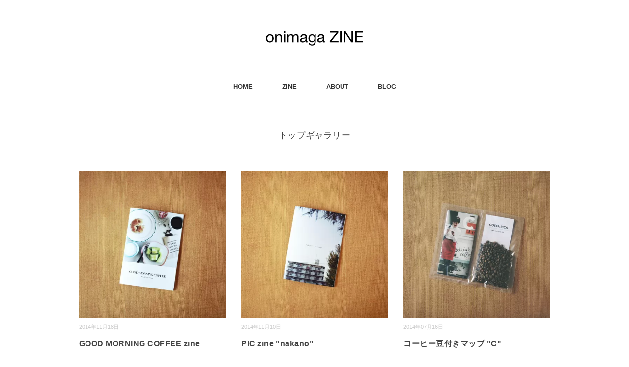

--- FILE ---
content_type: text/html; charset=UTF-8
request_url: https://onimaga.com/zine/tag/%E3%83%88%E3%83%83%E3%83%97%E3%82%AE%E3%83%A3%E3%83%A9%E3%83%AA%E3%83%BC
body_size: 7087
content:
<!DOCTYPE html>
<html lang="ja">
<head>
<!-- wexal_pst_init.js does not exist -->
<!-- engagement_delay.js does not exist -->
<link rel="dns-prefetch" href="//ajax.googleapis.com/">
<link rel="preconnect" href="//ajax.googleapis.com/">
<meta charset="UTF-8"/>
<meta name="viewport" content="width=device-width, initial-scale=1.0">
<link rel="stylesheet" href="https://onimaga.com/zine/wp-content/themes/folclore/responsive.css" type="text/css" media="screen, print"/>
<link rel="stylesheet" href="https://onimaga.com/zine/wp-content/themes/folclore/style.css" type="text/css" media="screen, print"/>
<title>トップギャラリー &#8211; 19780111 | オニマガさんのZINEショップ</title>
<meta name='robots' content='max-image-preview:large'/>
<link rel='dns-prefetch' href='//ajax.googleapis.com'/>
<link rel="alternate" type="application/rss+xml" title="19780111 | オニマガさんのZINEショップ &raquo; フィード" href="https://onimaga.com/zine/feed"/>
<link rel="alternate" type="application/rss+xml" title="19780111 | オニマガさんのZINEショップ &raquo; コメントフィード" href="https://onimaga.com/zine/comments/feed"/>
<style id='wp-img-auto-sizes-contain-inline-css' type='text/css'>
img:is([sizes=auto i],[sizes^="auto," i]){contain-intrinsic-size:3000px 1500px}
/*# sourceURL=wp-img-auto-sizes-contain-inline-css */
</style>
<style id='wp-emoji-styles-inline-css' type='text/css'>

	img.wp-smiley, img.emoji {
		display: inline !important;
		border: none !important;
		box-shadow: none !important;
		height: 1em !important;
		width: 1em !important;
		margin: 0 0.07em !important;
		vertical-align: -0.1em !important;
		background: none !important;
		padding: 0 !important;
	}
/*# sourceURL=wp-emoji-styles-inline-css */
</style>
<style id='wp-block-library-inline-css' type='text/css'>
:root{--wp-block-synced-color:#7a00df;--wp-block-synced-color--rgb:122,0,223;--wp-bound-block-color:var(--wp-block-synced-color);--wp-editor-canvas-background:#ddd;--wp-admin-theme-color:#007cba;--wp-admin-theme-color--rgb:0,124,186;--wp-admin-theme-color-darker-10:#006ba1;--wp-admin-theme-color-darker-10--rgb:0,107,160.5;--wp-admin-theme-color-darker-20:#005a87;--wp-admin-theme-color-darker-20--rgb:0,90,135;--wp-admin-border-width-focus:2px}@media (min-resolution:192dpi){:root{--wp-admin-border-width-focus:1.5px}}.wp-element-button{cursor:pointer}:root .has-very-light-gray-background-color{background-color:#eee}:root .has-very-dark-gray-background-color{background-color:#313131}:root .has-very-light-gray-color{color:#eee}:root .has-very-dark-gray-color{color:#313131}:root .has-vivid-green-cyan-to-vivid-cyan-blue-gradient-background{background:linear-gradient(135deg,#00d084,#0693e3)}:root .has-purple-crush-gradient-background{background:linear-gradient(135deg,#34e2e4,#4721fb 50%,#ab1dfe)}:root .has-hazy-dawn-gradient-background{background:linear-gradient(135deg,#faaca8,#dad0ec)}:root .has-subdued-olive-gradient-background{background:linear-gradient(135deg,#fafae1,#67a671)}:root .has-atomic-cream-gradient-background{background:linear-gradient(135deg,#fdd79a,#004a59)}:root .has-nightshade-gradient-background{background:linear-gradient(135deg,#330968,#31cdcf)}:root .has-midnight-gradient-background{background:linear-gradient(135deg,#020381,#2874fc)}:root{--wp--preset--font-size--normal:16px;--wp--preset--font-size--huge:42px}.has-regular-font-size{font-size:1em}.has-larger-font-size{font-size:2.625em}.has-normal-font-size{font-size:var(--wp--preset--font-size--normal)}.has-huge-font-size{font-size:var(--wp--preset--font-size--huge)}.has-text-align-center{text-align:center}.has-text-align-left{text-align:left}.has-text-align-right{text-align:right}.has-fit-text{white-space:nowrap!important}#end-resizable-editor-section{display:none}.aligncenter{clear:both}.items-justified-left{justify-content:flex-start}.items-justified-center{justify-content:center}.items-justified-right{justify-content:flex-end}.items-justified-space-between{justify-content:space-between}.screen-reader-text{border:0;clip-path:inset(50%);height:1px;margin:-1px;overflow:hidden;padding:0;position:absolute;width:1px;word-wrap:normal!important}.screen-reader-text:focus{background-color:#ddd;clip-path:none;color:#444;display:block;font-size:1em;height:auto;left:5px;line-height:normal;padding:15px 23px 14px;text-decoration:none;top:5px;width:auto;z-index:100000}html :where(.has-border-color){border-style:solid}html :where([style*=border-top-color]){border-top-style:solid}html :where([style*=border-right-color]){border-right-style:solid}html :where([style*=border-bottom-color]){border-bottom-style:solid}html :where([style*=border-left-color]){border-left-style:solid}html :where([style*=border-width]){border-style:solid}html :where([style*=border-top-width]){border-top-style:solid}html :where([style*=border-right-width]){border-right-style:solid}html :where([style*=border-bottom-width]){border-bottom-style:solid}html :where([style*=border-left-width]){border-left-style:solid}html :where(img[class*=wp-image-]){height:auto;max-width:100%}:where(figure){margin:0 0 1em}html :where(.is-position-sticky){--wp-admin--admin-bar--position-offset:var(--wp-admin--admin-bar--height,0px)}@media screen and (max-width:600px){html :where(.is-position-sticky){--wp-admin--admin-bar--position-offset:0px}}

/*# sourceURL=wp-block-library-inline-css */
</style><style id='global-styles-inline-css' type='text/css'>
:root{--wp--preset--aspect-ratio--square: 1;--wp--preset--aspect-ratio--4-3: 4/3;--wp--preset--aspect-ratio--3-4: 3/4;--wp--preset--aspect-ratio--3-2: 3/2;--wp--preset--aspect-ratio--2-3: 2/3;--wp--preset--aspect-ratio--16-9: 16/9;--wp--preset--aspect-ratio--9-16: 9/16;--wp--preset--color--black: #000000;--wp--preset--color--cyan-bluish-gray: #abb8c3;--wp--preset--color--white: #ffffff;--wp--preset--color--pale-pink: #f78da7;--wp--preset--color--vivid-red: #cf2e2e;--wp--preset--color--luminous-vivid-orange: #ff6900;--wp--preset--color--luminous-vivid-amber: #fcb900;--wp--preset--color--light-green-cyan: #7bdcb5;--wp--preset--color--vivid-green-cyan: #00d084;--wp--preset--color--pale-cyan-blue: #8ed1fc;--wp--preset--color--vivid-cyan-blue: #0693e3;--wp--preset--color--vivid-purple: #9b51e0;--wp--preset--gradient--vivid-cyan-blue-to-vivid-purple: linear-gradient(135deg,rgb(6,147,227) 0%,rgb(155,81,224) 100%);--wp--preset--gradient--light-green-cyan-to-vivid-green-cyan: linear-gradient(135deg,rgb(122,220,180) 0%,rgb(0,208,130) 100%);--wp--preset--gradient--luminous-vivid-amber-to-luminous-vivid-orange: linear-gradient(135deg,rgb(252,185,0) 0%,rgb(255,105,0) 100%);--wp--preset--gradient--luminous-vivid-orange-to-vivid-red: linear-gradient(135deg,rgb(255,105,0) 0%,rgb(207,46,46) 100%);--wp--preset--gradient--very-light-gray-to-cyan-bluish-gray: linear-gradient(135deg,rgb(238,238,238) 0%,rgb(169,184,195) 100%);--wp--preset--gradient--cool-to-warm-spectrum: linear-gradient(135deg,rgb(74,234,220) 0%,rgb(151,120,209) 20%,rgb(207,42,186) 40%,rgb(238,44,130) 60%,rgb(251,105,98) 80%,rgb(254,248,76) 100%);--wp--preset--gradient--blush-light-purple: linear-gradient(135deg,rgb(255,206,236) 0%,rgb(152,150,240) 100%);--wp--preset--gradient--blush-bordeaux: linear-gradient(135deg,rgb(254,205,165) 0%,rgb(254,45,45) 50%,rgb(107,0,62) 100%);--wp--preset--gradient--luminous-dusk: linear-gradient(135deg,rgb(255,203,112) 0%,rgb(199,81,192) 50%,rgb(65,88,208) 100%);--wp--preset--gradient--pale-ocean: linear-gradient(135deg,rgb(255,245,203) 0%,rgb(182,227,212) 50%,rgb(51,167,181) 100%);--wp--preset--gradient--electric-grass: linear-gradient(135deg,rgb(202,248,128) 0%,rgb(113,206,126) 100%);--wp--preset--gradient--midnight: linear-gradient(135deg,rgb(2,3,129) 0%,rgb(40,116,252) 100%);--wp--preset--font-size--small: 13px;--wp--preset--font-size--medium: 20px;--wp--preset--font-size--large: 36px;--wp--preset--font-size--x-large: 42px;--wp--preset--spacing--20: 0.44rem;--wp--preset--spacing--30: 0.67rem;--wp--preset--spacing--40: 1rem;--wp--preset--spacing--50: 1.5rem;--wp--preset--spacing--60: 2.25rem;--wp--preset--spacing--70: 3.38rem;--wp--preset--spacing--80: 5.06rem;--wp--preset--shadow--natural: 6px 6px 9px rgba(0, 0, 0, 0.2);--wp--preset--shadow--deep: 12px 12px 50px rgba(0, 0, 0, 0.4);--wp--preset--shadow--sharp: 6px 6px 0px rgba(0, 0, 0, 0.2);--wp--preset--shadow--outlined: 6px 6px 0px -3px rgb(255, 255, 255), 6px 6px rgb(0, 0, 0);--wp--preset--shadow--crisp: 6px 6px 0px rgb(0, 0, 0);}:where(.is-layout-flex){gap: 0.5em;}:where(.is-layout-grid){gap: 0.5em;}body .is-layout-flex{display: flex;}.is-layout-flex{flex-wrap: wrap;align-items: center;}.is-layout-flex > :is(*, div){margin: 0;}body .is-layout-grid{display: grid;}.is-layout-grid > :is(*, div){margin: 0;}:where(.wp-block-columns.is-layout-flex){gap: 2em;}:where(.wp-block-columns.is-layout-grid){gap: 2em;}:where(.wp-block-post-template.is-layout-flex){gap: 1.25em;}:where(.wp-block-post-template.is-layout-grid){gap: 1.25em;}.has-black-color{color: var(--wp--preset--color--black) !important;}.has-cyan-bluish-gray-color{color: var(--wp--preset--color--cyan-bluish-gray) !important;}.has-white-color{color: var(--wp--preset--color--white) !important;}.has-pale-pink-color{color: var(--wp--preset--color--pale-pink) !important;}.has-vivid-red-color{color: var(--wp--preset--color--vivid-red) !important;}.has-luminous-vivid-orange-color{color: var(--wp--preset--color--luminous-vivid-orange) !important;}.has-luminous-vivid-amber-color{color: var(--wp--preset--color--luminous-vivid-amber) !important;}.has-light-green-cyan-color{color: var(--wp--preset--color--light-green-cyan) !important;}.has-vivid-green-cyan-color{color: var(--wp--preset--color--vivid-green-cyan) !important;}.has-pale-cyan-blue-color{color: var(--wp--preset--color--pale-cyan-blue) !important;}.has-vivid-cyan-blue-color{color: var(--wp--preset--color--vivid-cyan-blue) !important;}.has-vivid-purple-color{color: var(--wp--preset--color--vivid-purple) !important;}.has-black-background-color{background-color: var(--wp--preset--color--black) !important;}.has-cyan-bluish-gray-background-color{background-color: var(--wp--preset--color--cyan-bluish-gray) !important;}.has-white-background-color{background-color: var(--wp--preset--color--white) !important;}.has-pale-pink-background-color{background-color: var(--wp--preset--color--pale-pink) !important;}.has-vivid-red-background-color{background-color: var(--wp--preset--color--vivid-red) !important;}.has-luminous-vivid-orange-background-color{background-color: var(--wp--preset--color--luminous-vivid-orange) !important;}.has-luminous-vivid-amber-background-color{background-color: var(--wp--preset--color--luminous-vivid-amber) !important;}.has-light-green-cyan-background-color{background-color: var(--wp--preset--color--light-green-cyan) !important;}.has-vivid-green-cyan-background-color{background-color: var(--wp--preset--color--vivid-green-cyan) !important;}.has-pale-cyan-blue-background-color{background-color: var(--wp--preset--color--pale-cyan-blue) !important;}.has-vivid-cyan-blue-background-color{background-color: var(--wp--preset--color--vivid-cyan-blue) !important;}.has-vivid-purple-background-color{background-color: var(--wp--preset--color--vivid-purple) !important;}.has-black-border-color{border-color: var(--wp--preset--color--black) !important;}.has-cyan-bluish-gray-border-color{border-color: var(--wp--preset--color--cyan-bluish-gray) !important;}.has-white-border-color{border-color: var(--wp--preset--color--white) !important;}.has-pale-pink-border-color{border-color: var(--wp--preset--color--pale-pink) !important;}.has-vivid-red-border-color{border-color: var(--wp--preset--color--vivid-red) !important;}.has-luminous-vivid-orange-border-color{border-color: var(--wp--preset--color--luminous-vivid-orange) !important;}.has-luminous-vivid-amber-border-color{border-color: var(--wp--preset--color--luminous-vivid-amber) !important;}.has-light-green-cyan-border-color{border-color: var(--wp--preset--color--light-green-cyan) !important;}.has-vivid-green-cyan-border-color{border-color: var(--wp--preset--color--vivid-green-cyan) !important;}.has-pale-cyan-blue-border-color{border-color: var(--wp--preset--color--pale-cyan-blue) !important;}.has-vivid-cyan-blue-border-color{border-color: var(--wp--preset--color--vivid-cyan-blue) !important;}.has-vivid-purple-border-color{border-color: var(--wp--preset--color--vivid-purple) !important;}.has-vivid-cyan-blue-to-vivid-purple-gradient-background{background: var(--wp--preset--gradient--vivid-cyan-blue-to-vivid-purple) !important;}.has-light-green-cyan-to-vivid-green-cyan-gradient-background{background: var(--wp--preset--gradient--light-green-cyan-to-vivid-green-cyan) !important;}.has-luminous-vivid-amber-to-luminous-vivid-orange-gradient-background{background: var(--wp--preset--gradient--luminous-vivid-amber-to-luminous-vivid-orange) !important;}.has-luminous-vivid-orange-to-vivid-red-gradient-background{background: var(--wp--preset--gradient--luminous-vivid-orange-to-vivid-red) !important;}.has-very-light-gray-to-cyan-bluish-gray-gradient-background{background: var(--wp--preset--gradient--very-light-gray-to-cyan-bluish-gray) !important;}.has-cool-to-warm-spectrum-gradient-background{background: var(--wp--preset--gradient--cool-to-warm-spectrum) !important;}.has-blush-light-purple-gradient-background{background: var(--wp--preset--gradient--blush-light-purple) !important;}.has-blush-bordeaux-gradient-background{background: var(--wp--preset--gradient--blush-bordeaux) !important;}.has-luminous-dusk-gradient-background{background: var(--wp--preset--gradient--luminous-dusk) !important;}.has-pale-ocean-gradient-background{background: var(--wp--preset--gradient--pale-ocean) !important;}.has-electric-grass-gradient-background{background: var(--wp--preset--gradient--electric-grass) !important;}.has-midnight-gradient-background{background: var(--wp--preset--gradient--midnight) !important;}.has-small-font-size{font-size: var(--wp--preset--font-size--small) !important;}.has-medium-font-size{font-size: var(--wp--preset--font-size--medium) !important;}.has-large-font-size{font-size: var(--wp--preset--font-size--large) !important;}.has-x-large-font-size{font-size: var(--wp--preset--font-size--x-large) !important;}
/*# sourceURL=global-styles-inline-css */
</style>
<style id='classic-theme-styles-inline-css' type='text/css'>
/*! This file is auto-generated */
.wp-block-button__link{color:#fff;background-color:#32373c;border-radius:9999px;box-shadow:none;text-decoration:none;padding:calc(.667em + 2px) calc(1.333em + 2px);font-size:1.125em}.wp-block-file__button{background:#32373c;color:#fff;text-decoration:none}
/*# sourceURL=/wp-includes/css/classic-themes.min.css */
</style>
<script type="text/javascript" src="//ajax.googleapis.com/ajax/libs/jquery/1.7.1/jquery.min.js?ver=1.7.1" id="jquery-js"></script>
<link rel="https://api.w.org/" href="https://onimaga.com/zine/wp-json/"/><link rel="alternate" title="JSON" type="application/json" href="https://onimaga.com/zine/wp-json/wp/v2/tags/3"/></head>
<body class="archive tag tag-3 wp-theme-folclore">
<!-- ヘッダー -->
<header id="header">
<!-- ヘッダー中身 -->
<div class="header-inner">
<!-- ロゴ -->
<!-- トップページ以外 -->
<div class="logo">
<a href="https://onimaga.com/zine" title="19780111 | オニマガさんのZINEショップ"><img src="https://onimaga.com/zine/wp-content/uploads/2021/10/logo-onimagazine.png" alt="19780111 | オニマガさんのZINEショップ"/></a>
</div>
<!-- / ロゴ -->
</div>
<!-- / ヘッダー中身 -->
</header>
<!-- / ヘッダー -->
<div class="clear"></div>
<!-- トップナビゲーション -->
<nav id="nav" class="main-navigation" role="navigation">
<div class="menu-topnav-container"><ul id="menu-topnav" class="nav-menu"><li id="menu-item-363" class="menu-item menu-item-type-custom menu-item-object-custom menu-item-home menu-item-363"><a href="https://onimaga.com/zine/">HOME</a></li>
<li id="menu-item-27" class="menu-item menu-item-type-taxonomy menu-item-object-category menu-item-27"><a href="https://onimaga.com/zine/category/zine">ZINE</a></li>
<li id="menu-item-26" class="menu-item menu-item-type-post_type menu-item-object-page menu-item-26"><a href="https://onimaga.com/zine/about">ABOUT</a></li>
<li id="menu-item-28" class="menu-item menu-item-type-custom menu-item-object-custom menu-item-28"><a rel="noreferrer noopener" target="_blank" href="http://onimaga.jp">BLOG</a></li>
</ul></div></nav>
<!-- / トップナビゲーション -->
<div class="clear"></div>
<!-- 全体warapper -->
<div class="wrapper">
<!-- メインwrap -->
<div id="main">
<!-- コンテンツブロック -->
<div class="row">
<!-- 左ブロック -->
<article>
<!-- 投稿が存在するかを確認する条件文 -->
<!-- 投稿一覧の最初を取得 -->
<!-- カテゴリーアーカイブの場合 -->
<div class="pagetitle">トップギャラリー</div>
<!-- 日別アーカイブの場合 -->
<!-- / 投稿一覧の最初 -->
<!-- 本文エリア -->
<ul class="block-three">
<!-- 投稿ループ -->
<!-- アイテム -->
<li class="item">
<div class="item-img img-anime2"><a href="https://onimaga.com/zine/good-morning-coffee-zine.html"><img width="420" height="420" src="https://onimaga.com/zine/wp-content/uploads/2014/11/goodmorningcoffee01-420x420.jpg" class="attachment-420x420 size-420x420 wp-post-image" alt="good morning coffee 01" decoding="async" fetchpriority="high" srcset="https://onimaga.com/zine/wp-content/uploads/2014/11/goodmorningcoffee01-420x420.jpg 420w, https://onimaga.com/zine/wp-content/uploads/2014/11/goodmorningcoffee01-630x630.jpg 630w, https://onimaga.com/zine/wp-content/uploads/2014/11/goodmorningcoffee01-960x960.jpg 960w, https://onimaga.com/zine/wp-content/uploads/2014/11/goodmorningcoffee01.jpg 1000w" sizes="(max-width: 420px) 100vw, 420px"/></a></div>
<div class="item-date">2014年11月18日</div>
<h2 class="item-title" id="post-253"><a href="https://onimaga.com/zine/good-morning-coffee-zine.html">GOOD MORNING COFFEE zine</a></h2>
<p class="item-text">Instagramに載せているオニマガ家の日々の朝食写真をまとめたフォトジンを作<a href="https://onimaga.com/zine/good-morning-coffee-zine.html">...</a></p>
</li>
<!-- / アイテム -->
<!-- アイテム -->
<li class="item">
<div class="item-img img-anime2"><a href="https://onimaga.com/zine/nakano.html"><img width="420" height="420" src="https://onimaga.com/zine/wp-content/uploads/2014/11/nakano-420x420.jpg" class="attachment-420x420 size-420x420 wp-post-image" alt="nakano" decoding="async" srcset="https://onimaga.com/zine/wp-content/uploads/2014/11/nakano-420x420.jpg 420w, https://onimaga.com/zine/wp-content/uploads/2014/11/nakano-630x630.jpg 630w, https://onimaga.com/zine/wp-content/uploads/2014/11/nakano-960x960.jpg 960w, https://onimaga.com/zine/wp-content/uploads/2014/11/nakano.jpg 1000w" sizes="(max-width: 420px) 100vw, 420px"/></a></div>
<div class="item-date">2014年11月10日</div>
<h2 class="item-title" id="post-237"><a href="https://onimaga.com/zine/nakano.html">PIC zine "nakano"</a></h2>
<p class="item-text">東京・中野の路地裏を散策したフォトジンを作りました。2014年11月10日発行。<a href="https://onimaga.com/zine/nakano.html">...</a></p>
</li>
<!-- / アイテム -->
<!-- アイテム -->
<li class="item">
<div class="item-img img-anime2"><a href="https://onimaga.com/zine/coffee-zine-c01.html"><img width="420" height="420" src="https://onimaga.com/zine/wp-content/uploads/2014/07/C-011-420x420.jpg" class="attachment-420x420 size-420x420 wp-post-image" alt="" decoding="async" srcset="https://onimaga.com/zine/wp-content/uploads/2014/07/C-011-420x420.jpg 420w, https://onimaga.com/zine/wp-content/uploads/2014/07/C-011-630x630.jpg 630w, https://onimaga.com/zine/wp-content/uploads/2014/07/C-011.jpg 960w" sizes="(max-width: 420px) 100vw, 420px"/></a></div>
<div class="item-date">2014年07月16日</div>
<h2 class="item-title" id="post-172"><a href="https://onimaga.com/zine/coffee-zine-c01.html">コーヒー豆付きマップ "C"</a></h2>
<p class="item-text">鶴舞、コーヒー、そして秘書。最強の組み合わせがZINEになりました。手網焙煎コー<a href="https://onimaga.com/zine/coffee-zine-c01.html">...</a></p>
</li>
<!-- / アイテム -->
<!-- アイテム -->
<li class="item">
<div class="item-img img-anime2"><a href="https://onimaga.com/zine/ensoque-tokyo-tower.html"><img width="420" height="420" src="https://onimaga.com/zine/wp-content/uploads/2013/02/ensoque-01-420x420.jpg" class="attachment-420x420 size-420x420 wp-post-image" alt="" decoding="async" loading="lazy" srcset="https://onimaga.com/zine/wp-content/uploads/2013/02/ensoque-01-420x420.jpg 420w, https://onimaga.com/zine/wp-content/uploads/2013/02/ensoque-01.jpg 630w" sizes="auto, (max-width: 420px) 100vw, 420px"/></a></div>
<div class="item-date">2013年02月16日</div>
<h2 class="item-title" id="post-52"><a href="https://onimaga.com/zine/ensoque-tokyo-tower.html">ensoque "tokyo tower"</a></h2>
<p class="item-text">東京のザ・シンボル、「東京タワー」周辺を旅したフォトジンを作りました。2013年<a href="https://onimaga.com/zine/ensoque-tokyo-tower.html">...</a></p>
</li>
<!-- / アイテム -->
<!-- アイテム -->
<li class="item">
<div class="item-img img-anime2"><a href="https://onimaga.com/zine/ensoque-kagoshima.html"><img width="420" height="420" src="https://onimaga.com/zine/wp-content/uploads/2013/02/ensoque-02-420x420.jpg" class="attachment-420x420 size-420x420 wp-post-image" alt="" decoding="async" loading="lazy" srcset="https://onimaga.com/zine/wp-content/uploads/2013/02/ensoque-02-420x420.jpg 420w, https://onimaga.com/zine/wp-content/uploads/2013/02/ensoque-02.jpg 630w" sizes="auto, (max-width: 420px) 100vw, 420px"/></a></div>
<div class="item-date">2013年02月16日</div>
<h2 class="item-title" id="post-43"><a href="https://onimaga.com/zine/ensoque-kagoshima.html">ensoque "kagoshima"</a></h2>
<p class="item-text">桜島と共にある街、「鹿児島」を旅したフォトジンを作りました。2013年1月31日<a href="https://onimaga.com/zine/ensoque-kagoshima.html">...</a></p>
</li>
<!-- / アイテム -->
<!-- アイテム -->
<li class="item">
<div class="item-img img-anime2"><a href="https://onimaga.com/zine/snap-gifu.html"><img width="420" height="420" src="https://onimaga.com/zine/wp-content/uploads/2013/02/snap-02-420x420.jpg" class="attachment-420x420 size-420x420 wp-post-image" alt="" decoding="async" loading="lazy" srcset="https://onimaga.com/zine/wp-content/uploads/2013/02/snap-02-420x420.jpg 420w, https://onimaga.com/zine/wp-content/uploads/2013/02/snap-02.jpg 630w" sizes="auto, (max-width: 420px) 100vw, 420px"/></a></div>
<div class="item-date">2013年02月16日</div>
<h2 class="item-title" id="post-39"><a href="https://onimaga.com/zine/snap-gifu.html">SNAP "GIFU"</a></h2>
<p class="item-text">金華山が見下ろす街、「岐阜」を旅したフォトジンを作りました。2012年5月28日<a href="https://onimaga.com/zine/snap-gifu.html">...</a></p>
</li>
<!-- / アイテム -->
<!-- / 投稿ループ -->
<!-- 投稿がない場合 -->
<!-- / 投稿がない場合 -->
</ul>
<!-- / 本文エリア -->
<div class="clear"></div>
<!-- ページャー -->
<div class="pager">
</div>
<!-- / ページャー -->
</article>
<!-- / 左ブロック -->
</div>
<!-- / コンテンツブロック -->
</div>
<!-- / メインwrap -->
</div>
<!-- / 全体wrapper -->
<!-- フッターエリア -->
<footer id="footer">
<!-- フッターコンテンツ -->
<div class="footer-inner">
<!-- ウィジェットエリア（フッター３列枠） -->
<div class="row">
<article class="third">
<div class="footerbox">
</div>
</article>
<article class="third">
<div class="footerbox">
</div>
</article>
<article class="third">
<div class="footerbox">
</div>
</article>
</div>
<!-- / ウィジェットエリア（フッター３列枠） -->
<div class="clear"></div>
</div>
<!-- / フッターコンテンツ -->
<!-- コピーライト表示 -->
<div id="copyright">
© <a href="https://onimaga.com/zine">19780111 | オニマガさんのZINEショップ</a>. / <a href="http://minimalwp.com" target="_blank" rel="nofollow noreferrer noopener">WordPress
テーマ by Minimal WP</a>
</div>
<!-- /コピーライト表示 -->
</footer>
<!-- / フッターエリア -->
<script type="speculationrules">
{"prefetch":[{"source":"document","where":{"and":[{"href_matches":"/zine/*"},{"not":{"href_matches":["/zine/wp-*.php","/zine/wp-admin/*","/zine/wp-content/uploads/*","/zine/wp-content/*","/zine/wp-content/plugins/*","/zine/wp-content/themes/folclore/*","/zine/*\\?(.+)"]}},{"not":{"selector_matches":"a[rel~=\"nofollow\"]"}},{"not":{"selector_matches":".no-prefetch, .no-prefetch a"}}]},"eagerness":"conservative"}]}
</script>
<script id="wp-emoji-settings" type="application/json">
{"baseUrl":"https://s.w.org/images/core/emoji/17.0.2/72x72/","ext":".png","svgUrl":"https://s.w.org/images/core/emoji/17.0.2/svg/","svgExt":".svg","source":{"concatemoji":"https://onimaga.com/zine/wp-includes/js/wp-emoji-release.min.js?ver=6.9"}}
</script>
<script type="module">
/* <![CDATA[ */
/*! This file is auto-generated */
const a=JSON.parse(document.getElementById("wp-emoji-settings").textContent),o=(window._wpemojiSettings=a,"wpEmojiSettingsSupports"),s=["flag","emoji"];function i(e){try{var t={supportTests:e,timestamp:(new Date).valueOf()};sessionStorage.setItem(o,JSON.stringify(t))}catch(e){}}function c(e,t,n){e.clearRect(0,0,e.canvas.width,e.canvas.height),e.fillText(t,0,0);t=new Uint32Array(e.getImageData(0,0,e.canvas.width,e.canvas.height).data);e.clearRect(0,0,e.canvas.width,e.canvas.height),e.fillText(n,0,0);const a=new Uint32Array(e.getImageData(0,0,e.canvas.width,e.canvas.height).data);return t.every((e,t)=>e===a[t])}function p(e,t){e.clearRect(0,0,e.canvas.width,e.canvas.height),e.fillText(t,0,0);var n=e.getImageData(16,16,1,1);for(let e=0;e<n.data.length;e++)if(0!==n.data[e])return!1;return!0}function u(e,t,n,a){switch(t){case"flag":return n(e,"\ud83c\udff3\ufe0f\u200d\u26a7\ufe0f","\ud83c\udff3\ufe0f\u200b\u26a7\ufe0f")?!1:!n(e,"\ud83c\udde8\ud83c\uddf6","\ud83c\udde8\u200b\ud83c\uddf6")&&!n(e,"\ud83c\udff4\udb40\udc67\udb40\udc62\udb40\udc65\udb40\udc6e\udb40\udc67\udb40\udc7f","\ud83c\udff4\u200b\udb40\udc67\u200b\udb40\udc62\u200b\udb40\udc65\u200b\udb40\udc6e\u200b\udb40\udc67\u200b\udb40\udc7f");case"emoji":return!a(e,"\ud83e\u1fac8")}return!1}function f(e,t,n,a){let r;const o=(r="undefined"!=typeof WorkerGlobalScope&&self instanceof WorkerGlobalScope?new OffscreenCanvas(300,150):document.createElement("canvas")).getContext("2d",{willReadFrequently:!0}),s=(o.textBaseline="top",o.font="600 32px Arial",{});return e.forEach(e=>{s[e]=t(o,e,n,a)}),s}function r(e){var t=document.createElement("script");t.src=e,t.defer=!0,document.head.appendChild(t)}a.supports={everything:!0,everythingExceptFlag:!0},new Promise(t=>{let n=function(){try{var e=JSON.parse(sessionStorage.getItem(o));if("object"==typeof e&&"number"==typeof e.timestamp&&(new Date).valueOf()<e.timestamp+604800&&"object"==typeof e.supportTests)return e.supportTests}catch(e){}return null}();if(!n){if("undefined"!=typeof Worker&&"undefined"!=typeof OffscreenCanvas&&"undefined"!=typeof URL&&URL.createObjectURL&&"undefined"!=typeof Blob)try{var e="postMessage("+f.toString()+"("+[JSON.stringify(s),u.toString(),c.toString(),p.toString()].join(",")+"));",a=new Blob([e],{type:"text/javascript"});const r=new Worker(URL.createObjectURL(a),{name:"wpTestEmojiSupports"});return void(r.onmessage=e=>{i(n=e.data),r.terminate(),t(n)})}catch(e){}i(n=f(s,u,c,p))}t(n)}).then(e=>{for(const n in e)a.supports[n]=e[n],a.supports.everything=a.supports.everything&&a.supports[n],"flag"!==n&&(a.supports.everythingExceptFlag=a.supports.everythingExceptFlag&&a.supports[n]);var t;a.supports.everythingExceptFlag=a.supports.everythingExceptFlag&&!a.supports.flag,a.supports.everything||((t=a.source||{}).concatemoji?r(t.concatemoji):t.wpemoji&&t.twemoji&&(r(t.twemoji),r(t.wpemoji)))});
//# sourceURL=https://onimaga.com/zine/wp-includes/js/wp-emoji-loader.min.js
/* ]]> */
</script>
<!-- スマホ用ハンバーガーメニュー -->
<script type="text/javascript">
jQuery(document).ready(function(){
 jQuery(".hamburger").click(function () {
  jQuery("#nav").slideToggle();
 });
});
</script>
<div class="toggle">
<div class="hamburger hamburger--spin">
<div class="hamburger-box"><div class="hamburger-inner"></div></div>
</div>
</div>
<!-- / スマホ用ハンバーガーメニュー -->
<!-- ハンバーガーメニュー-->
<script>
var forEach=function(t,o,r){if("[object Object]"===Object.prototype.toString.call(t))for(var c in t)Object.prototype.hasOwnProperty.call(t,c)&&o.call(r,t[c],c,t);else for(var e=0,l=t.length;l>e;e++)o.call(r,t[e],e,t)};
 
var hamburgers = document.querySelectorAll(".hamburger");
if (hamburgers.length > 0) {
  forEach(hamburgers, function(hamburger) {
    hamburger.addEventListener("click", function() {
      this.classList.toggle("is-active");
    }, false);
  });
}
</script>
<!-- / ハンバーガーメニュー-->
<!-- 画像リンクフェード -->
<script type="text/javascript">
jQuery(document).ready(function(){
    jQuery("a img").hover(function(){
       jQuery(this).fadeTo("200", 0.8);
           },function(){
       jQuery(this).fadeTo("300", 1.0);
    });
});
</script>
<!-- / 画像リンクフェード -->
<!-- トップに戻る -->
<div id="pagetop"><a href="#">↑</a></div>
<script type="text/javascript" src="https://onimaga.com/zine/wp-content/themes/folclore/js/scrolltop.js"></script>
<!-- / トップに戻る -->
<!-- Google-analytics -->
<script>
  (function(i,s,o,g,r,a,m){i['GoogleAnalyticsObject']=r;i[r]=i[r]||function(){
  (i[r].q=i[r].q||[]).push(arguments)},i[r].l=1*new Date();a=s.createElement(o),
  m=s.getElementsByTagName(o)[0];a.async=1;a.src=g;m.parentNode.insertBefore(a,m)
  })(window,document,'script','https://www.google-analytics.com/analytics.js','ga');

  ga('create', 'UA-594788-32', 'auto');
  ga('send', 'pageview');

</script>
<!-- / Google-analytics -->
</body>
</html>

--- FILE ---
content_type: text/css
request_url: https://onimaga.com/zine/wp-content/themes/folclore/responsive.css
body_size: 3581
content:
@charset "utf-8";html{font-family:sans-serif;-ms-text-size-adjust:100%;-webkit-text-size-adjust:100%}a,abbr,acronym,address,article,aside,audio,b,big,blockquote,body,canvas,caption,center,cite,code,dd,del,details,dfn,div,dl,dt,em,embed,fieldset,figcaption,figure,footer,form,h1,h2,h3,h4,h5,h6,header,hgroup,html,i,iframe,img,ins,kbd,label,legend,li,mark,menu,nav,object,ol,output,p,pre,q,ruby,s,samp,section,small,span,strike,strong,sub,summary,sup,table,tbody,td,tfoot,th,thead,time,tr,tt,u,ul,var,video{margin:0;padding:0;border:0;outline:0;font-size:100%;vertical-align:baseline;background:0 0}a:active,a:hover{outline:0}article,aside,audio,canvas,details,embed,figcaption,figure,footer,header,hgroup,iframe,main,meter,nav,object,output,progress,section,textarea,video{display:block}audio:not([controls]){display:none;height:0}blockquote,q{quotes:none}blockquote p:after,blockquote p:before,q:after,q:before{content:'';content:none}table{border-collapse:collapse;border-spacing:0;max-width:100%;width:100%;empty-cells:show}caption,td,th{text-align:left;vertical-align:top;font-weight:400}thead td,thead th{font-weight:700;vertical-align:bottom}a img,td img,th img{vertical-align:top}button,input,select,textarea{margin:0;max-width:97%}textarea{overflow:auto;vertical-align:top;resize:vertical}button{width:auto;overflow:visible}button,input[type=button],input[type=checkbox],input[type=file],input[type=radio],input[type=reset],input[type=submit],select{cursor:pointer}input[type=checkbox],input[type=radio]{font-size:110%;position:relative;top:-1px;margin-right:3px}input[type=search]{-webkit-appearance:textfield}input[type=search]::-webkit-search-cancel-button,input[type=search]::-webkit-search-decoration{-webkit-appearance:none}hr{display:block;height:1px;border:0;border-top:1px solid #ddd}.group:after{content:".";display:block;height:0;clear:both;visibility:hidden}embed,iframe,img,object,video{max-width:100%}embed,img,object,video{height:auto}embed,object{height:100%}img{vertical-align:middle;-ms-interpolation-mode:bicubic}body{font-family:arial,"ヒラギノ角ゴ Pro W3","Hiragino Kaku Gothic Pro","メイリオ",Meiryo,Osaka,"ＭＳ Ｐゴシック","MS PGothic",Sans-Serif;font-size:14px;background:#fff;color:#444;line-height:180%}a{color:#369}a:hover{color:#19334d}.h1,.h2,.h3,.h4,.h5,.h6,h1,h2,h3,h4,h5,h6{font-weight:700;margin-bottom:.5em;text-rendering:optimizeLegibility}blockquote,dd,dl,dt,ol,p,td,th,ul{line-height:1.5em}ol,ol ol,ol ul,ul,ul ol,ul ul{margin:0 0 0 2em}ol ol li{list-style-type:lower-alpha}ol ol ol li{list-style-type:lower-roman}address,blockquote,dl,fieldset,figure,form,hr,ol,pre,table,ul{margin-bottom:1.5em}b,dl dt,strong{font-weight:700}dd{margin-left:1em}blockquote{position:relative;font-style:italic;margin-bottom:1.5em;padding-left:1.5em;padding-right:1em;border-left:2px solid #ddd;color:#777}blockquote p{margin-bottom:1em}blockquote small,cite{color:#777;font-style:italic}blockquote cite,small{font-size:.85em;line-height:1}address{font-style:normal}del{text-decoration:line-through}abbr[title],dfn[title]{border-bottom:1px dotted #000;cursor:help}em,i{font-style:italic}sub,sup{font-size:.7em;line-height:0;position:relative}sup{top:-.5em}sub{bottom:-.25em}figcaption{margin:.3em 0;font-size:12px;font-style:italic}ins,mark{background-color:transparent;color:#000;text-decoration:none}code,kbd,output,pre,samp,var{font-size:90%;font-style:normal;font-family:Menlo,Monaco,Consolas,"Courier New",monospace}pre{margin-top:1.65em;font-size:100%;line-height:1.5;color:#222;overflow:auto}code,kbd,samp{padding:3px 6px 2px;display:inline-block;line-height:1;border-radius:2px}code{background:#f4f4f4;border:1px solid #d4d4d4}pre code{font-size:100%;border:none;padding:0;background:0 0;line-height:1.65em}var{color:rgba(0,0,0,.5)}samp{background:#d3e3fb;border:1px solid #b2cef8}kbd{background:#0f0f0f;color:rgba(255,255,255,.85);white-space:nowrap}button:active,button:focus{outline:0}select,textarea{font-family:"Helvetica Neue",Helvetica,Tahoma,sans-serif;font-size:1em;box-shadow:none}select[multiple=multiple],select[multiple],textarea{padding:.3em .35em;line-height:1.35em;width:97%}input[type=color],input[type=date],input[type=datetime-local],input[type=datetime],input[type=email],input[type=month],input[type=number],input[type=password],input[type=phone],input[type=search],input[type=tel],input[type=text],input[type=time],input[type=url]{font-family:"Helvetica Neue",Helvetica,Tahoma,sans-serif;font-size:1em;box-shadow:none;padding:.3em .35em;line-height:1.65em;border-radius:0;outline:0}input[type=color],input[type=date],input[type=datetime-local],input[type=datetime],input[type=email],input[type=month],input[type=number],input[type=password],input[type=phone],input[type=search],input[type=tel],input[type=text],input[type=time],input[type=url],select[multiple=multiple],select[multiple],textarea{background:#fff;border:1px solid #ccc;position:relative;z-index:2;-webkit-appearance:none}input[type=color][disabled],input[type=date][disabled],input[type=datetime-local][disabled],input[type=datetime][disabled],input[type=email][disabled],input[type=month][disabled],input[type=number][disabled],input[type=password][disabled],input[type=phone][disabled],input[type=search][disabled],input[type=tel][disabled],input[type=text][disabled],input[type=time][disabled],input[type=url][disabled],textarea[disabled]{resize:none;color:rgba(0,0,0,.5)}input[type=checkbox][disabled],input[type=radio][disabled],select[disabled]{cursor:default}button::-moz-focus-inner,input::-moz-focus-inner{border:0;padding:0}input[type=range]{position:relative;top:3px}fieldset :last-child,select{margin-bottom:0!important}fieldset{margin-bottom:25px}legend{font-weight:700;padding:0 1em;margin-left:-1em}table caption{text-transform:uppercase;padding:0 17px;color:rgba(0,0,0,.4);font-size:12.75px}table th{padding:13px 13px 13px 0}table td{padding:13px 0}table tfoot td,table tfoot th{color:rgba(0,0,0,.4)}.table-container{width:100%;overflow:auto;margin-bottom:25px}.table-container table{margin-bottom:0}.table-container::-webkit-scrollbar{-webkit-appearance:none;width:14px;height:14px}.table-container::-webkit-scrollbar-thumb{border-radius:8px;border:3px solid #fff;background-color:rgba(0,0,0,.3)}.container.row,.row{margin-bottom:0}.container:after,.row:after{content:".";display:block;height:0;clear:both;visibility:hidden}.fifth,.fivesixth,.fourfifth,.half,.quarter,.sixth,.third,.threefifth,.threequarter,.twofifth,.twothird{margin-left:3.1914893617021276%;float:left;min-height:1px}.fifth:first-child,.fivesixth:first-child,.fourfifth:first-child,.half:first-child,.quarter:first-child,.sixth:first-child,.third:first-child,.threefifth:first-child,.threequarter:first-child,.twofifth:first-child,.twothird:first-child{margin-left:0}.sixth{width:14.007092198581558%}.fifth{width:17.4468085106383%}.quarter{width:22.606382978723403%}.third{width:31.205673758865245%}.half{width:48.40425531914894%}.threequarter{width:74.20212765957446%}.twothird{width:65.60283687943262%}.twofifth{width:38.08510638297872%}.threefifth{width:58.72340425531915%}.fourfifth{width:79.36170212765958%}.fivesixth{width:82.8014184397163%}.push-fifth,.push-fivesixth,.push-fourfifth,.push-half,.push-quarter,.push-sixth,.push-third,.push-threefifth,.push-threequarter,.push-twofifth,.push-twothird{position:relative}.push-half{left:51.59574468085106%}.push-third{left:34.39716312056737%}.push-quarter{left:25.79787234042553%}.push-fifth{left:20.638297872340427%}.push-sixth{left:17.198581560283685%}.push-threequarter{left:77.39361702127658%}.push-twothird{left:68.79432624113474%}.push-twofifth{left:41.27659574468085%}.push-threefifth{left:61.91489361702128%}.push-fourfifth{left:82.55319148936171%}.push-fivesixth{left:85.99290780141843%}.split .fifth,.split .fivesixth,.split .fourfifth,.split .half,.split .quarter,.split .sixth,.split .third,.split .threefifth,.split .threequarter,.split .twofifth,.split .twothird{margin-left:0}.split .half{width:50%}.split .threequarter{width:75%}.split .quarter{width:25%}.split .third{width:33.3%}.split .twothird{width:66.6%}.split .fifth{width:20%}.split .twofifth{width:40%}.split .threefifth{width:60%}.split .fourfifth{width:80%}.split .sixth{width:16.6%}.split .fivesixth{width:83.4%}.inner{padding:1.5em}.inner-left{padding-left:1.5em}.inner-right{padding-right:1.5em}.inner-nobottom{padding-bottom:1px}.inner-double{padding:3em}.inner-double-left{padding-left:3em}.inner-double-right{padding-right:3em}.inner-double-nobottom{padding-bottom:1px}.row .push-right{float:right}.row .centered{float:none;margin:0 auto}.block-five,.block-four,.block-six,.block-three,.block-two{list-style:none;margin-left:-3.1914893617021276%;margin-bottom:0}.block-five:after,.block-four:after,.block-six:after,.block-three:after,.block-two:after{content:".";display:block;height:0;clear:both;visibility:hidden}.block-five>li,.block-four>li,.block-six>li,.block-three>li,.block-two>li{height:auto;float:left;margin-bottom:1.5em;margin-left:3.1914893617021276%}.block-two>li{width:46.80851063829787%}.block-three>li{width:30.141843971631204%}.block-four>li{width:21.80851063829787%}.block-five>li{width:16.80851063829787%}.block-six>li{width:13.47517730496454%}.image-left{float:left;margin:0 1em 1em 0}.image-right{float:right;margin:0 0 1em 1em}.image-left img,.image-right img{position:relative;top:.4em}p.lead{font-size:1.2em}.supersmall{font-size:.7em}.small{font-size:.85em}.big{font-size:1.2em}input.big{padding:2px 0;font-size:1.2em}.text-centered{text-align:center}.uppercase{text-transform:uppercase}.nowrap{white-space:nowrap}.clear{clear:both}.last{margin-right:0!important}.end{margin-bottom:0!important}.handle{cursor:move}.normal{font-weight:400}.bold{font-weight:700}.italic{font-style:italic}.req,.required{font-weight:400;color:#da3e5a}.highlight{background-color:#e5ecf5!important}.moji100px{font-size:100px;line-height:170%}.moji90px{font-size:90px;line-height:170%}.moji80px{font-size:80px;line-height:170%}.moji70px{font-size:70px;line-height:170%}.moji60px{font-size:60px;line-height:170%}.moji50px{font-size:50px;line-height:170%}.moji40px{font-size:40px;line-height:170%}.moji30px{font-size:30px;line-height:170%}.moji29px{font-size:29px;line-height:170%}.moji28px{font-size:28px;line-height:170%}.moji27px{font-size:27px;line-height:170%}.moji26px{font-size:26px;line-height:170%}.moji25px{font-size:25px;line-height:170%}.moji24px{font-size:24px;line-height:170%}.moji23px{font-size:23px;line-height:170%}.moji22px{font-size:22px;line-height:170%}.moji21px{font-size:21px;line-height:170%}.moji20px{font-size:20px;line-height:170%}.moji19px{font-size:19px;line-height:170%}.moji18px{font-size:18px;line-height:170%}.moji17px{font-size:17px;line-height:170%}.moji16px{font-size:16px;line-height:170%}.moji15px{font-size:15px;line-height:170%}.moji14px{font-size:14px;line-height:170%}.moji13px{font-size:13px;line-height:170%}.moji12px{font-size:12px;line-height:170%}.moji11px{font-size:11px;line-height:170%}.moji10px{font-size:10px;line-height:150%}.moji9px{font-size:9px;line-height:370%}.mincho{font-family:century,'Times New Roman',Baskerville,Optima,Palatino,Georgia,'ヒラギノ明朝 Pro W3','Hiragino Mincho Pro','HGS明朝E','ＭＳ Ｐ明朝','MS PMincho',serif}.margin-top10{margin-top:10px}.margin-top20{margin-top:20px}.margin-top30{margin-top:30px}.margin-top40{margin-top:40px}.margin-top50{margin-top:50px}.margin-top60{margin-top:60px}.margin-top70{margin-top:70px}.margin-top80{margin-top:80px}.margin-top90{margin-top:90px}.margin-top100{margin-top:100px}.margin-bottom10{margin-bottom:10px}.margin-bottom20{margin-bottom:20px}.margin-bottom30{margin-bottom:30px}.margin-bottom40{margin-bottom:40px}.margin-bottom50{margin-bottom:50px}.margin-bottom60{margin-bottom:60px}.margin-bottom70{margin-bottom:70px}.margin-bottom80{margin-bottom:80px}.margin-bottom90{margin-bottom:90px}.margin-bottom100{margin-bottom:100px}.width-33{width:33%}.width-50{width:50%}.width-100{width:100%}input.width-100{width:98.6%}select.width-100,textarea.width-100{width:99.4%}.black{color:#000}.gray-dark{color:#555}.gray{color:#777}.gray-light{color:#999}.white{color:#fff}.error,.red{color:#da3e5a}.green,.success{color:#18a011}a.white:hover{color:rgba(255,255,255,.8)}a.error:hover,a.green:hover,a.red:hover{color:#000}@media only screen and (max-width:767px){.row .fifth,.row .fivesixth,.row .fourfifth,.row .half,.row .quarter,.row .sixth,.row .third,.row .threefifth,.row .threequarter,.row .twofifth,.row .twothird{margin-left:0;width:100%}.push-fifth,.push-fivesixth,.push-fourfifth,.push-half,.push-quarter,.push-sixth,.push-third,.push-threefifth,.push-threequarter,.push-twofifth,.push-twothird{left:0}.row .pull-right{float:none}.block-five,.block-four,.block-six,.block-three,.block-two{margin-left:0;margin-bottom:1.5em}.block-five>li,.block-four>li,.block-six>li,.block-three>li,.block-two>li{float:none;margin:0;width:100%}.forms.columnar label{float:none;text-align:left;width:auto}.forms.columnar .push,.forms.columnar div.descr{margin-left:0}.forms .multicolumn li{float:none;margin-right:0}.forms .multicolumn li.width-33,.forms .multicolumn li.width-50{width:100%}.forms.columnar li fieldset,.forms.columnar li fieldset section{width:100%;padding-left:0;text-align:left;position:static}.forms fieldset{padding:1em 0 0;border:none}.forms fieldset legend{padding:0}}

--- FILE ---
content_type: text/css
request_url: https://onimaga.com/zine/wp-content/themes/folclore/style.css
body_size: 3934
content:
@charset "utf-8";body{font-family:"ヒラギノ角ゴ ProN W3","Hiragino Kaku Gothic ProN","游ゴシック",YuGothic,"メイリオ",Meiryo,"Helvetica Neue",Helvetica,Arial,sans-serif;font-weight:500;font-size:16px;background:#fff;color:#444;line-height:190%;word-wrap:break-word;overflow-wrap:break-word}a{color:#45aab8;text-decoration:none;transition:.5s;-webkit-transition:.5s;-moz-transition:.5s;-o-transition:.5s;-ms-transition:.5s}a:hover{color:#666}a:active,a:focus{outline:0}img{border:0;padding:0;margin:0}img.aligncenter{display:block;margin-left:auto;margin-right:auto}img.alignright{padding:4px;margin:0 0 10px 20px;display:inline}img.alignleft{padding:4px;margin:0 20px 10px 0;display:inline}.alignright,.right{float:right;margin:0 0 10px 20px}.alignleft,.left{float:left;margin:0 20px 10px 0}.clear{clear:both}ol{margin:7px 0 7px 10px;padding:0;list-style:decimal}ul{margin:7px 0 7px 4px;padding:0;list-style:disc}li{margin:5px 0 5px 15px;padding:0}li a{color:#45aab8;transition:.5s;-webkit-transition:.5s;-moz-transition:.5s;-o-transition:.5s;-ms-transition:.5s}li a:hover{color:#666}.wrapper{margin:auto;max-width:960px;padding:0 30px 50px}#header{width:100%；}.header-inner{max-width:960px;overflow:hidden;margin:0 auto;padding:60px 0}#header h1{text-align:center;margin:0}.logo{text-align:center;margin:0;padding:0}#nav{width:960px;margin:0 auto 60px;z-index:9999;padding:0;text-align:center}#nav ul{list-style:none;margin:auto}.main-navigation{clear:both;margin:0 auto;position:relative}div.nav-menu>ul,ul.nav-menu{margin:0;padding:0}.nav-menu li{display:inline-block;position:relative;margin:0 -2px}.nav-menu li a{color:#333;display:block;font-size:13px;font-weight:700;text-decoration:none;padding:12px 30px}.nav-menu li a:hover,.nav-menu li:hover>a{background:#eee}.nav-menu .children,.nav-menu .sub-menu{background:#eee;display:none;padding:0;position:absolute;z-index:99999}.nav-menu .children ul,.nav-menu .sub-menu ul{border-left:0;left:100%;top:0}.nav-menu ul ul a,ul.nav-menu ul a{color:#333;margin:0;width:200px}.nav-menu ul ul a:hover,ul.nav-menu ul a:hover{background:#f5f5f5}.nav-menu ul li:hover>ul,ul.nav-menu li:hover>ul{display:block;background:#eee}.nav-menu .current-menu-ancestor>a,.nav-menu .current-menu-item>a,.nav-menu .current-post-ancestor>a,.nav-menu .current_page_ancestor>a,.nav-menu .current_page_item>a{color:#333;background:#f5f5f5}.toggle{display:none}.menu-toggle{width:40px;height:40px}/*!
* Hamburgers
* @description Tasty CSS-animated hamburgers
* @author Jonathan Suh @jonsuh
* @site https://jonsuh.com/hamburgers
* @link https://github.com/jonsuh/hamburgers
*/.hamburger{padding:10px 2px;display:inline-block;cursor:pointer;transition-property:opacity,filter,-webkit-filter;transition-duration:.15s;transition-timing-function:linear;font:inherit;color:inherit;text-transform:none;background-color:transparent;border:0;margin:0;overflow:visible}.hamburger:hover{opacity:.7}.hamburger-box{width:40px;height:24px;display:inline-block;position:relative}.hamburger-inner{display:block;top:50%;margin-top:-2px}.hamburger-inner,.hamburger-inner::after,.hamburger-inner::before{width:35px;height:3px;background-color:#000;border-radius:4px;position:absolute;transition-property:transform,-webkit-transform;transition-duration:.15s;transition-timing-function:ease}.hamburger-inner::after,.hamburger-inner::before{content:"";display:block}.hamburger-inner::before{top:-10px}.hamburger-inner::after{bottom:-10px}.hamburger--spin .hamburger-inner{transition-duration:.3s;transition-timing-function:cubic-bezier(0.55,0.055,0.675,0.19)}.hamburger--spin .hamburger-inner::before{transition:top .1s ease-in .34s,opacity .1s ease-in}.hamburger--spin .hamburger-inner::after{transition:bottom .1s ease-in .34s,transform .3s cubic-bezier(.55, .055, .675, .19),-webkit-transform .3s cubic-bezier(.55, .055, .675, .19)}.hamburger--spin.is-active .hamburger-inner{-webkit-transform:rotate(225deg);transform:rotate(225deg);transition-delay:0.14s;transition-timing-function:cubic-bezier(0.215,0.61,0.355,1)}.hamburger--spin.is-active .hamburger-inner::before{top:0;opacity:0;transition:top .1s ease-out,opacity .1s ease-out .14s}.hamburger--spin.is-active .hamburger-inner::after{bottom:0;-webkit-transform:rotate(-90deg);transform:rotate(-90deg);transition:bottom .1s ease-out,transform .3s cubic-bezier(.215, .61, .355, 1) .14s,-webkit-transform .3s cubic-bezier(.215, .61, .355, 1) .14s}.top-header{width:100%;margin:40px auto 0;text-align:center}#main{margin:0;padding:0}li.item{height:470px;margin-bottom:50px}li.item-gallery{height:300px}.item-img{margin:0 0 10px;overflow:hidden;text-align:center}.item-cat{font-size:65%;color:#999;padding:0;margin:0 0 20px;max-height:65px;overflow:hidden}.item-cat a{color:#444}.item-date{font-size:70%;color:#ccc;padding:0;margin:0 0 10px;max-height:50px;overflow:hidden;line-height:150%}.item h2{font-size:16px;line-height:150%;font-weight:700;letter-spacing:.03em;text-decoration:underline}.item-title{margin:0;padding:5px 0 0;border-top:0 solid #ccc;border-bottom:0 solid #ccc}.item-title a{color:#444}.item-title a:hover{color:#999}.item-text{font-size:13px;color:#666;line-height:170%}.page-contents,.single-contents{margin:0 0 70px}p{font-size:16px;color:#444;line-height:200%;padding:15px 0}p a{color:#45aab8;text-decoration:none;transition:.5s;-webkit-transition:.5s;-moz-transition:.5s;-o-transition:.5s;-ms-transition:.5s}p a:hover{color:#666}a:focus,p a:active{outline:0}.breadcrumb{margin:10px 0 0;line-height:120%}.breadcrumb div{display:inline;font-size:11px;color:#999}.breadcrumb span,.breadcrumb span a{color:#45aab8}.pagedate{font-size:12px;font-weight:400;text-align:left;padding:0;margin:0 0 -10px;color:#555;letter-spacing:.02em}.pagetitle-kotei{color:#333;font-size:16px;font-weight:700;letter-spacing:.05em;font-style:normal;margin:0 0 20px;padding:0 0 3px}.pagetitle{font-size:18px;font-weight:400;letter-spacing:.01em;padding:0 0 10px;margin:0 auto 40px;border-bottom:3px double #ccc;max-width:300px;text-align:center}.pagetitle a{color:#333;transition:.5s;-webkit-transition:.5s;-moz-transition:.5s;-o-transition:.5s;-ms-transition:.5s}.pagetitle a:hover{color:#666}.pagetitle-single{color:#333;font-size:14px;font-weight:700;letter-spacing:.05em;font-style:normal;margin:0 0 10px}.pagetitle-single a{color:#333;transition:.5s;-webkit-transition:.5s;-moz-transition:.5s;-o-transition:.5s;-ms-transition:.5s}.pagetitle-single a:hover{color:#666}.blog-title{font-size:22px;line-height:140%;font-weight:700;color:#333;margin:20px 0;padding:18px 0 15px;border-top:3px double #ccc;border-bottom:1px solid #ccc}.blog-title a{color:#333;text-decoration:none;transition:.5s;-webkit-transition:.5s;-moz-transition:.5s;-o-transition:.5s;-ms-transition:.5s}.blog-title a:hover{color:#666}h1{font-size:24px;margin:40px 0 20px}h2{font-size:22px;line-height:130%;font-weight:700;color:#333;margin:40px 0 20px;padding:18px 0 15px;border-top:1px solid #ccc;border-bottom:1px solid #ccc}h3{font-size:20px;line-height:130%;font-weight:700;color:#333;padding:0 0 5px;margin:40px 0 15px;border-bottom:1px solid #ccc}h4{font-size:18px;line-height:130%;font-weight:700;color:#555;padding:0 0 5px;margin:30px 0 10px;border-bottom:1px dotted #ccc}h5{font-size:16px;line-height:1.3em;margin:30px 0 0}h6{font-size:14px;line-height:1.3em;margin:30px 0 0}.head-img{width:100%;text-align:center;overflow:hidden}.head-img img{margin:0 auto 50px}.blog-foot{clear:both;font-size:75%;text-align:left;margin:0 0 50px;font-weight:400;color:#999;border-bottom:0 dotted #ccc}.blog-foot span{color:#999}#next{font-size:90%;line-height:150%;margin:50px 0 20px}.next-left{floate:left;text-align:left;margin:0 0 10px;background:url(images/left.gif) left no-repeat}.next-left a{padding:20px 20px 20px 50px;display:block;border:1px solid #fff}.next-left a:hover{border:1px solid #eee}.next-right{floate:right;text-align:right;margin:0 0 10px;background:url(images/right.gif) right no-repeat}.next-right a{padding:20px 50px 20px 20px;display:block;border:1px solid #fff}.next-right a:hover{border:1px solid #eee}.pager{text-align:center;margin:50px 0 80px}.pager .current,a.page-numbers{background:#f0f0f0;padding:10px;margin:0 2px}.pager .current{background:#ccc;color:#fff}.similar-head{color:#333;font-size:18px;font-weight:700;letter-spacing:.05em;font-style:normal;margin:0 0 10px;padding:0 0 3px;border-bottom:3px double #ccc}.similar ul{margin:0;padding:0}.similar li{margin:0;padding:0;list-style:none}.similar li a{color:#555}.similar li a:hover{color:#888}table.similar-text{width:100%;color:#444;margin:0;padding:0;border-bottom:1px dotted #ccc;border-collapse:collapse;border-spacing:0}table.similar-text img{width:150px}table.similar-text th{text-align:left;width:150px;vertical-align:middle}table.similar-text td{text-align:left;white-space:normal;vertical-align:middle}.comment-head,.comment-reply-title{color:#333;font-size:18px;font-weight:700;letter-spacing:.05em;font-style:normal;margin:0 0 10px;padding:0 0 3px;border-bottom:3px double #ccc}.commentlist li{list-style:none;font-size:90%;color:#888}.commentlist{margin:0 0 50px;padding:0}li.comment{list-style:none;font-size:90%;color:#888;margin:30px 0}.comment p{font-size:14px}.wp-caption{max-width:100%}.wp-caption-text{font-size:90%;text-align:center}.screen-reader-text{clip:rect(1px,1px,1px,1px);position:absolute!important;height:1px;width:1px;overflow:hidden}.screen-reader-text:focus{background-color:#f1f1f1;border-radius:3px;box-shadow:0 0 2px 2px rgba(0,0,0,.6);clip:auto!important;color:#21759b;display:block;font-size:.875rem;font-weight:700;height:auto;left:5px;line-height:normal;padding:15px 23px 14px;text-decoration:none;top:5px;width:auto;z-index:100000}.sidebar{width:100%;margin:0 0 40px;padding:0}.sidebox-new{color:#666;margin:0 0 50px;padding:0}.sidebox-new ul{margin:0;padding:0}.sidebox-new li{list-style:none;margin:0;padding:0;border-bottom:1px dotted #ddd}.sidebox-new li a{font-size:14px;color:#666;list-style:none;transition:.5s;-webkit-transition:.5s;-moz-transition:.5s;-o-transition:.5s;-ms-transition:.5s}.sidebox-new li a:hover{color:#999}table.similar-side{width:100%;color:#444;margin:0;padding:0;border-collapse:collapse;border-spacing:0}table.similar-side img{width:80px}table.similar-side th{text-align:left;width:80px;vertical-align:middle}table.similar-side td{text-align:left;white-space:normal;vertical-align:middle}#footer{background:#f5f5f5;clear:both;width:100%;font-size:80%;margin:0 auto}.footer-inner{margin:0 auto;padding:0;max-width:960px}#copyright{font-size:10px;line-height:110%;color:#999;text-align:center;position:relative;margin:0;padding:10px;background:#444}#pagetop{position:fixed;right:3%;bottom:3%;opacity:0;-ms-filter:"alpha( opacity=0 )";zoom:1;z-index:9999}#pagetop a{display:block;font-size:28px;padding:12px 13px;background:#fcfcfc;color:#ccc;border-radius:2px;text-decoration:none}.widget{margin:0 0 50px}.widget ul{margin:0;padding:0}.widget li{list-style:none}.widget li a{color:#666}.widget li a:hover{color:#999}.widget_archive li a,.widget_categories li a,.widget_nav_menu li a,.widget_recent_entries li a{margin:0}.textwidget,.textwidget p{font-size:16px;color:#444;line-height:170%;margin:0;padding:0}.widget-title{color:#333;font-size:16px;font-weight:700;letter-spacing:.05em;font-style:normal;margin:0 0 10px;padding:0 0 3px;border-bottom:3px double #ccc}.topbox{margin:0;padding:0}.topbox ul{floate:left;margin:0;padding:0}.topbox li{floate:left;margin:0;padding:7px 0 6px;list-style:none;border-bottom:1px dotted #ddd}.topbox li a{line-height:160%;color:#444;margin:0;padding:7px 0 6px;list-style:none;transition:.5s;-webkit-transition:.5s;-moz-transition:.5s;-o-transition:.5s;-ms-transition:.5s}.topbox li a:hover{color:#999}.topbox h2{font-size:14px;margin:0;padding:0}.topbox h3{font-size:13px;margin:0;padding:0}.topbox h4{font-size:12px;margin:0;padding:0}.topbox ul.children{margin-bottom:0;display:block;padding:5px 0 0}.topbox ul.children li{padding-left:15px;padding-top:5px;border-top:1px dotted #ccc;border-bottom:0 dotted #ccc}.topbox ul.sub-menu{margin-bottom:0;display:block;padding:5px 0 0}.topbox ul.sub-menu li{padding-left:15px;padding-top:5px;border-top:1px dotted #ccc;border-bottom:0 dotted #ccc}.top-widget-title{font-size:18px;letter-spacing:.01em;padding:0 0 10px;margin:0 auto 40px;border-bottom:3px double #ccc;max-width:300px;text-align:center}.footerbox .widget{margin:0;padding:50px 0}.footerbox{margin:0;padding:0}.footerbox ul{floate:left;margin:0;padding:0}.footerbox li{floate:left;margin:0;padding:7px 0 6px;list-style:none;border-bottom:1px dotted #ddd}.footerbox li a{font-size:14px;line-height:160%;color:#444;margin:0;padding:7px 0 6px;list-style:none;transition:.5s;-webkit-transition:.5s;-moz-transition:.5s;-o-transition:.5s;-ms-transition:.5s}.footerbox li a:hover{color:#999}.footerbox h2{font-size:14px;margin:0;padding:0}.footerbox h3{font-size:13px;margin:0;padding:0}.footerbox h4{font-size:12px;margin:0;padding:0}.footerbox ul.children{margin-bottom:0;display:block;padding:5px 0 0}.footerbox ul.children li{padding-left:15px;padding-top:5px;border-top:1px dotted #ccc;border-bottom:0 dotted #ccc}.footerbox ul.sub-menu{margin-bottom:0;display:block;padding:5px 0 0}.footerbox ul.sub-menu li{padding-left:15px;padding-top:5px;border-top:1px dotted #ccc;border-bottom:0 dotted #ccc}.footer-widget-title{color:#333;font-size:16px;font-weight:700;letter-spacing:.05em;font-style:normal;margin:0 0 10px;padding:0 0 3px;border-bottom:3px double #ccc}.singlebox{margin:50px 0;padding:0}.singlebox ul{floate:left;margin:0;padding:0}.singlebox li{floate:left;margin:0;padding:7px 0 6px;list-style:none;border-bottom:1px dotted #ddd}.singlebox li a{line-height:160%;color:#444;margin:0;padding:7px 0 6px;list-style:none;transition:.5s;-webkit-transition:.5s;-moz-transition:.5s;-o-transition:.5s;-ms-transition:.5s}.singlebox li a:hover{color:#999}.single-widget-title{color:#333;font-size:18px;font-weight:700;letter-spacing:.05em;font-style:normal;margin:50px 0 10px;padding:0 0 3px;border-bottom:3px double #ccc}.singlebox .textwidget,.singlebox .textwidget p{font-size:16px;color:#444;line-height:170%;margin:0;padding:5px 0}.singlebox ul.children{margin-bottom:0;display:block;padding:5px 0 0}.singlebox ul.children li{padding-left:15px;padding-top:5px;border-top:1px dotted #ccc;border-bottom:0 dotted #ccc}.singlebox ul.sub-menu{margin-bottom:0;display:block;padding:5px 0 0}.singlebox ul.sub-menu li{padding-left:15px;padding-top:5px;border-top:1px dotted #ccc;border-bottom:0 dotted #ccc}.sidebox{margin:0;padding:0}.sidebox ul{floate:left;margin:0;padding:0}.sidebox li{margin:0;padding:7px 0;list-style:none;border-bottom:1px dotted #ddd}.sidebox li a{font-size:14px;color:#444;margin:0;padding:5px 0;list-style:none;transition:.5s;-webkit-transition:.5s;-moz-transition:.5s;-o-transition:.5s;-ms-transition:.5s}.sidebox li a:hover{color:#999}.sidebox h2{font-size:14px;margin:0;padding:0}.sidebox h3{font-size:13px;margin:0;padding:0}.sidebox h4{font-size:12px;margin:0;padding:0}.sidebox ul.children{margin-bottom:0;display:block;padding:5px 0 0}.sidebox ul.children li{padding:5px 0 5px 15px;border-top:1px dotted #ccc;border-bottom:0 dotted #ccc}.sidebox ul.sub-menu{margin-bottom:0;display:block;padding:5px 0 0}.sidebox ul.sub-menu li{padding:5px 0 5px 15px;border-top:1px dotted #ccc;border-bottom:0 dotted #ccc}.top-wide-contents{width:100%;margin:0 0 50px;background:#f9f9f9}.top-wide-contents .widget{padding:30px 20px}.top-wide-contents .textwidget,.top-wide-contents .textwidget p{color:#444;line-height:170%;margin:0 0 50px;text-align:center}.top-wide-contents .top-widget-title{font-weight:700;margin-bottom:30px;padding:30px 0 5px;border-bottom:4px solid #444}.top-wide-contents ul{floate:left;margin:0;padding:0}.top-wide-contents li{floate:left;margin:0;padding:7px 0 6px;list-style:none;border-bottom:1px dotted #ddd}.top-wide-contents li a{line-height:160%;color:#444;margin:0;padding:7px 0 6px;list-style:none;transition:.5s;-webkit-transition:.5s;-moz-transition:.5s;-o-transition:.5s;-ms-transition:.5s}.top-wide-contents li a:hover{color:#999}.top-wide-contents ul.children{margin-bottom:0;display:block;padding:5px 0 0}.top-wide-contents ul.children li{padding-left:15px;padding-top:5px;border-top:1px dotted #ccc;border-bottom:0 dotted #ccc}.top-wide-contents ul.sub-menu{margin-bottom:0;display:block;padding:5px 0 0}.top-wide-contents ul.sub-menu li{padding-left:15px;padding-top:5px;border-top:1px dotted #ccc;border-bottom:0 dotted #ccc}table#wp-calendar{width:100%}table#wp-calendar td,table#wp-calendar th{text-align:center}.search input{font:11px arial,sans-serif;color:silver;width:85%;padding:10px 5px}.search button{width:15px;height:15px;cursor:pointer;vertical-align:middle;border:none;background:url(images/search.png) no-repeat}.search-excerpt{font-weight:700;background:#ffe4e1}@-webkit-keyframes img-anime{50%{-webkit-transform:scale(1.1);transform:scale(1.1)}}@keyframes img-anime{50%{-webkit-transform:scale(1.1);transform:scale(1.1)}}.img-anime2 img{-webkit-transition:.3s ease-out;transition:.3s ease-out}.img-anime2:hover img{-webkit-transform:scale(1.3);transform:scale(1.3)}.bt-order a{font-size:14px;color:#fff;display:block;text-align:center;background-color:#999;margin:20px 0;padding:10px 15px;border-radius:3px;-webkit-border-radius:3px;-moz-border-radius:3px}.bt-order a:hover{color:#867888;background:#ddd;text-decoration:none;transition:.5s;-webkit-transition:.5s;-moz-transition:.5s;-o-transition:.5s;-ms-transition:.5s}.responsive-tabel-01 table{width:100%}.responsive-tabel-01{margin:20px 0}.responsive-tabel-01 th{width:30%;font-size:20px;text-align:left;background:#f4f4f4;padding:20px;border:1px solid #ddd;vertical-align:middle}.responsive-tabel-01 td{font-size:20px;text-align:left;padding:20px;border:1px solid #ddd;vertical-align:middle}@media only screen and (max-width:480px){.responsive-tabel-01{margin:20px -10px}.responsive-tabel-01 td,.responsive-tabel-01 th{width:100%;display:block;border-top:none}.responsive-tabel-01 tr:first-child th{border-top:1px solid #ddd}}@media only screen and (min-width:768px) and (max-width:959px){.wrapper{width:728px;margin:auto;padding:0 20px 50px}.header-inner{width:728px;padding:70px 0 60px}#nav{float:none;width:728px;margin:0 auto 60px;padding:0}li.item{height:460px;margin-bottom:40px}li.item-gallery{height:226.4px}.item-img{height:226.4px;margin:0 0 10px;overflow:hidden}.twothird{width:460px;margin-right:10px}.footer-inner{width:728px;padding:0}}@media only screen and (max-width:767px){.wrapper{width:300px;padding:30px 0 50px}.header-inner{width:300px;margin:auto;padding:70px 0 40px}#nav{display:none;position:absolute;top:0;float:none;text-align:center;width:100%;background:#fefefe;margin:0 auto 40px;padding:0}.nav-menu li a{color:#333;display:block;font-size:15px;padding:20px 10px;text-decoration:none}.nav-menu li{display:block;float:none;border-bottom:1px solid #ededed}.toggle{display:block;float:right;position:absolute;top:10px;right:10px;z-index:10000}li.item{height:480px;margin-bottom:40px}li.item-gallery{height:300px}.item-img{height:300px;margin:0 0 10px;overflow:hidden}table.similar-text img,table.similar-text th{width:100px}.pagedate{margin:-20px 0 -10px}.head-img img{margin:35px auto 10px}p{font-size:15px}.pager{margin:80px 0}.footer-inner{width:300px;padding:0}.mobile-display-none,.top-wide-contents br{display:none}.page-contents,.single-contents{margin:0 0 130px}}@media only screen and (min-width:375px) and (max-width:479px){.wrapper{width:336px}.header-inner{width:336px;margin:auto}li.item{height:500px;margin-bottom:40px}li.item-gallery{height:336px}.item-img{height:336px;margin:0 0 10px;overflow:hidden}.footer-inner{width:336px;padding:0}}@media only screen and (min-width:480px) and (max-width:767px){.wrapper{width:420px}.header-inner{width:420px;margin:auto}li.item{height:600px;margin-bottom:40px}li.item-gallery{height:420px}.item-img{height:420px;margin:0 0 10px;overflow:hidden}.footer-inner{width:420px;padding:0}}.twitter-timeline{width:100%;height:300px}div.fb_iframe_widget,div.fb_iframe_widget iframe[style],div.fb_iframe_widget span{width:100%!important}.youtube{position:relative;padding-bottom:56.25%;padding-top:30px;height:0;overflow:hidden;margin-top:20px;margin-bottom:20px}.youtube embed,.youtube iframe,.youtube object{position:absolute;top:0;left:0;width:100%;height:100%}

--- FILE ---
content_type: application/javascript; charset=UTF-8
request_url: https://onimaga.com/zine/wp-content/themes/folclore/js/scrolltop.js
body_size: 307
content:
var options={pageTopBtn:"pagetop",showScroll:200,scrollSpeed:10,fadeSpeed:10};
window.onload=function(){var btn=document.getElementById(options.pageTopBtn);var scroll_timer;function pageTop(x,y){if(y>=1){var scTop=Math.floor(y-y/(options.scrollSpeed*2));window.scrollTo(x,scTop);scroll_timer=setTimeout(function(){pageTop(x,scTop)},options.scrollSpeed)}else{clearTimeout(scroll_timer);window.scrollTo(x,0)}}var fadeIn_timer;function fadeInTimer(opaValue){if(opaValue<1){opaValue=opaValue+.05;btn.style.filter="alpha(opacity:"+opaValue*100+")";btn.style.opacity=opaValue;fadeIn_timer=
setTimeout(function(){fadeInTimer(opaValue)},options.fadeSpeed)}else{clearTimeout(fadeIn_timer);btn.style.filter="alpha(opacity:100)";btn.style.opacity=1}}var fadeOut_timer;function fadeOutTimer(opaValue){if(opaValue>=.05){opaValue=opaValue-.05;btn.style.filter="alpha(opacity:"+opaValue*100+")";btn.style.opacity=opaValue;fadeOut_timer=setTimeout(function(){fadeOutTimer(opaValue)},options.fadeSpeed)}else{clearTimeout(fadeIn_timer);btn.style.filter="alpha(opacity:0)";btn.style.opacity=0}}btn.style.opacity=
0;btn.style.filter="alpha(opacity:0)";window.onscroll=function(){var winSc=document.body.scrollTop||document.documentElement.scrollTop;if(winSc>=options.showScroll){clearTimeout(fadeOut_timer);var opaValue=parseFloat(btn.style.opacity);fadeInTimer(opaValue)}else{clearTimeout(fadeIn_timer);var opaValue=parseFloat(btn.style.opacity);fadeOutTimer(opaValue)}};btn.onclick=function(){var x=document.body.scrollLeft||document.documentElement.scrollLeft;var y=document.body.scrollTop||document.documentElement.scrollTop;
pageTop(x,y);return false}};
